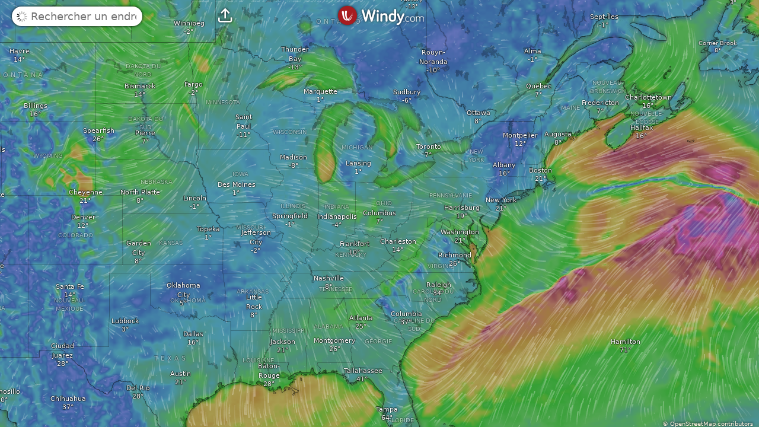

--- FILE ---
content_type: text/javascript
request_url: https://www.windy.com/v/48.1.0.ind.e23e/lang/fr.js
body_size: 7751
content:
export default{ABOUT_DATA:"À propos de ces données",ABOUT_OVERLAY:"À propos",ACCU:"Accumulations",ACTIVATE:"Activer",ACTIVE_ALERTS:"alertes actives",ACTIVE_FIRES:"Feux actifs",ACTUAL_TEMP:"Température réelle",ADD_ALERT:"Créer une alerte",AIRQ_RANGE_GOOD:"Bon",AIRQ_RANGE_HAZARDOUS:"Dangereux",AIRQ_RANGE_MODERATE:"Moyen",AIRQ_RANGE_UNHEALTHY:"Malsain",AIRQ_RANGE_UNHEALTHY_SENSITIVE:"Malsain pour les personnes sensibles",AIRQ_RANGE_VERY_UNHEALTHY:"Très malsain",AIR_QUALITY:"Qualité de l'air",ALERTS_LINK_SHORT:"Alerte pour ce spot",ALERT_MIGRATE:"Migrer l'alerte",ALL:"Tout",ALL_WAVES:"Toutes vagues",ALTERNATIVE_UNIT_CHANGE:"Les unités peuvent être modifiées en cliquant sur la légende des couleurs",ALTITUDE:"Altitude",AOD550:"Aérosol",AQI:"Air quality index",ARCHIVE:"Archive",AREA:"Zone",ARTICLES:"Articles",AUTHOR:"Auteur",AVAIL_FOR:"Disponible pour :",BLITZ_ON:"Afficher les éclairs",BROWSER_SUPPORT_ERROR:"Votre {{platform}} ne prend pas en charge {{technology}}. Certaines fonctionnalités pourraient ne pas fonctionner correctement.",BY_DISTANCE:"Par distance",CAMS_PREVIEWS:"Aperçus des webcams",CANCEL_SEARCH:"Annuler la recherche",CAPE:"Index CAPE",CCL:"Thermiques",CHOOSE_A_FILE:"Choisir un fichier",CLICK_ON_LEGEND:"Cliquez pour changer les unités",CLOSE_ARCHIVE:"Close archive",CLOUDS:"Nuages, pluie",CLOUDS2:"Nuages",CLOUDS_AND_AVIATION:"Nuages, aviation",CLOUD_ALT:"Base des nuages",COMPARE:"Comparer",CONSENT:"Consentement aux cookies",CONVECTIVE_RAIN:"Pluie convective",COPY_LINK:"Copier le lien",COPY_TO_C:"Copier dans le presse-papier",COSC:"Concentration CO",CTOP:"Sommets de nuages",CURRENT:"Courants",CURRENT_TIDE:"Courants de marée",DATA_NOT_AVBL:"Données non disponibles pour cet emplacement",DAYS_AGO:"il y a {{daysago}} jours :",DEACTIVATE:"Désactiver",DEFAULT_UNITS:"Unités par défaut",DELETE:"Supprimer",DESCRIPTION:"Description",DETAILED:"Prévisions détaillées pour cet endroit",DETAIL_DRAG_CHECKBOX:"Déplacez la carte pour modifier l'emplacement de prévision",DETAIL_ERROR_LOADING_WIND_DATA:"Error loading wind data for this model",DETAIL_FORECAST_LOADING_FAILED:"Error loading forecast for {{model}}",DETAIL_FORECAST_RETRY:"Retry",DETAIL_MODEL_UNAVAILABLE:"Selected model ({{model}}) is unavailable in current location. Reverting to previous model ({{prevModel}}).",DETAIL_SET_UP_ALERT:"Configurez les Alertes Windy pour cet endroit et ne manquez jamais les conditions souhaitées.",DETAIL_TIDE_FORECAST_NOT_AVAILABLE:"Nous ne fournissons pas de prévisions de marée pour cet endroit",DETAIL_TIME_ON_MAP:"Heure de la prévision sur la carte",DEVELOPED:"Développé avec",DEVELOP_PLUGIN:"Développez votre propre plugin",DEW_POINT:"Point de rosée",DEW_POINT_SPREAD:"Dép. point rosée",DIRECTIONS:"Directions",DIRECTIONS_ANY:"Toutes directions",DIRECTIONS_SELECT:"Sélectionnez les directions",DIRECTION_E:"E",DIRECTION_N:"N",DIRECTION_NE:"NE",DIRECTION_NW:"NO",DIRECTION_S:"S",DIRECTION_SE:"SE",DIRECTION_SW:"SO",DIRECTION_W:"W",DISPLAY_STYLE:"Style d'affichage",DISTANCE:"Distance",DONE:"Terminé",DONT_HAVE_ACCOUNT:"Vous n’avez pas de compte ?",DOWNLOAD_FILE:"Télécharger le fichier",DUSTSM:"Poussière",DUSTSM_SHORT:"Dust",D_1H_FORECAST:"Prévision sur 1h",D_ABOUT_LOC:"À propos de cet endroit",D_ABOUT_LOC2:"À propos de l'endroit",D_AQI_RADIATION:"Surveillance de la qualité de l'air et des radiations",D_DAYLIGHT:"image durant la journée",D_DISPLAY_AS:"Afficher comme:",D_DISTANCE:"distance",D_DUSK:"crépuscule",D_FAVORITES:"Ajouter aux favoris",D_FAVORITES2:"Retirer des favoris",D_FCST:"Prévisions pour cet endroit",D_FCST_MODEL:"Modèle météo:",D_FORECAST_FOR:"{{duration}} jours de prévision",D_HOURS:"Heures",D_LT2:"heure locale",D_MILES:"miles",D_MIN_AGO:"il y a {{duration}} minutes",D_MISSING_CAM:"Ajouter une nouvelle webcam",D_MORE_THAN_HOUR:"il y a plus d'une heure",D_NO_WEBCAMS:"Il n'y a pas de webcams près de cet endroit (ou nous ne sommes pas informés de leur présence)",D_POLAR_NIGHT:"Nuit polaire",D_PRECI:"Précip.",D_SHOW_SUN_POSITION:"Show sun position on map",D_STATIONS:"Stations météo à proximité",D_STEPS_1_HOUR:"1 heure",D_STEPS_3_HOURS:"3 heures",D_STEPS_FORECAST:"prévision",D_SUNRISE:"Lever du soleil",D_SUNSET:"coucher du soleil",D_SUN_NEVER_SET:"Jour polaire",D_TEMP2:"Temp.",D_TIMEZONE:"Fuseau horaire",D_WAVE_FCST2:"Vagues et mer",D_WEBCAMS:"Les webcams aux alentours",D_WEBCAMS_24:"Montrer les dernières 24 heures",EBB_TIDE:"Marée descendante",EDIT_ALERT:"Modifier alerte",EFORECAST:"Météo extrême",ELEVATION:"Élévation",EMBED:"Intégrer le widget à la page",EMBED2:"Intégrer un widget",E_MESSAGE:"Des prévisions météo géniales sur",FAVS_SYNCHRO_ERROR_TITLE:"Erreur de synchronisation des favoris",FIELD_CANNOT_BE_EMPTY:"Ce champ ne peut pas être vide",FIELD_INVALID_EMAIL:"Cela ne ressemble pas à une adresse e-mail",FILE:"Fichier",FILE_NAME:"Nom du fichier",FILTER:"Filtrer",FIRE:"Feu",FIRE_INTENSITY:"Intensité de feu",FLIGHT_RULES:"Règles de vol",FLOOD:"Inondation",FLOOD_TIDE:"Marée montante",FOG:"Brouillard",FOG_RIME:"Brouillard et givre",FOLLOW:"Suivez nous",FORECAST_FOR:"Prévisions pour",FREEZING:"Isotherme 0°C",FRI:"Vendredi",FRI2:"Ven.",FRI3:"V",FZ_RAIN:"Pluie verglaçante",GETTING_LOCATION:"Obtenir votre localisation...",GETTING_LOCATION_ERROR:"Impossible de déterminer votre position. Assurez-vous que Windy a l'autorisation d'accéder à votre position",GETTING_LOCATION_TIMEOUT:"Impossible de déterminer votre emplacement",GO3:"Ozone de surface",GUST:"Rafales",GUSTACCU:"Accumulation du vent",HAIL:"Grêle",HAZE:"Brume",HEATMAP:"Cartes de chaleur urbaine",HEAVY_THUNDER:"Gros tonnerre",HEIGHT:"Hauteur",HIGH_CLOUDS:"Nuages élevés",HMAP:"Carte de randonnée",HOME:"Accueil",HOURS_SHORT:"h",HURR_TRACKER:"Suivi des ouragans",HURR_TRACKER_SHORT:"Hurr. tracker",ICING2:"Givrage",ICING_HEAVY:"important",ICING_LIGHT:"léger",ICING_MODERATE:"modéré",ICING_TRACE:"traces",IMPROVE_POS:"Improve my position",INSTALLED:"installé",INTERSUCHO:"Sécheresse",INTERSUCHO_100:"0-100cm",INTERSUCHO_40:"0-40cm",INTERSUCHO_AWD:"Anomalie d’humidité",INTERSUCHO_AWP:"Intensité",INTERSUCHO_AWP_0:"Pas de risque",INTERSUCHO_AWP_1:"Faible",INTERSUCHO_AWP_2:"Léger",INTERSUCHO_AWP_3:"Modéré",INTERSUCHO_AWP_4:"Sévère",INTERSUCHO_AWP_5:"Exceptionnel",INTERSUCHO_AWP_6:"Extrême",INTERSUCHO_AWR:"Humidité du sol",INTERSUCHO_DFM:"Humidité du combustible",INTERSUCHO_FIRE_DANGER:"Danger d'incendie",INTERSUCHO_FWI:"Propagation du feu",INTERSUCHO_FWI_1:"Très faible",INTERSUCHO_FWI_2:"Faible",INTERSUCHO_FWI_3:"Moyen",INTERSUCHO_FWI_4:"Élevé",INTERSUCHO_FWI_5:"Très élevé",INTERSUCHO_FWI_6:"Extrême",ISA_DIFFERENCE:"Écart ISA",JUST_EMBED:"Intégrer",JUST_LOGIN:"Connexion",JUST_RAIN:"Pluie",JUST_SEARCH:"Rechercher",LATER:"Plus tard",LATEST_FILES_FROM_COMMUNITY:"Récents fichiers de la Communauté",LESS:"Moins",LICENCE:"Licence",LIGHT_THUNDER:"Tonnerre léger",LOADING_ELEVATION:"Chargement de l'élévation...",LOADING_MORE_UPLOADS:"Charger plus de téléchargements",LOW_CLOUDS:"Nuages bas",LOW_PREDICT:"Prédictibilité faible des prévisions",MAKE_DATA_PRIVATE:"Rendre les données privées",MAP:"Carte",MAP_AIRSPACES:"Carte des espaces aériens VFR",MAX_EBB:"Jusant maxi",MAX_FLOOD:"Flot maxi",MEDIUM_CLOUDS:"Nuages moyens",MENU:"Menu",MENU_ABOUT:"À propos de nous",MENU_ALERTS:"Alertes",MENU_DISTANCE:"Distance & planification",MENU_D_NEXT_UPDATE:"Prochaine mise à jour prévue à:",MENU_D_REFTIME:"Temps de référence",MENU_D_UPDATED:"Mis à jour",MENU_ERROR:"Console d'erreurs",MENU_FAVS:"Favoris",MENU_FEEDBACK:"Commentaires",MENU_FULLSCREEN:"Mode plein écran",MENU_F_MODEL:"Données",MENU_HELP:"Aide",MENU_LOCATION:"Trouver ma position",MENU_MOBILE:"Télécharger l'application",MENU_NEWS:"Nouvelles météo",MENU_SETTINGS:"Réglages",MENU_SUN_MOON:"Sun/Moon position",MENU_TITLE_ADDONS:"Modules additionnels",MENU_TUTORIALS:"Tutoriels",MENU_U_INTERVAL:"Intervalle de mise à jour",MENU_VIDEO:"Créer une vidéo ou un GIF animé",MENU_WATCHFACES:"Cadrans de montre Apple",MENU_WIDGETS:"Widgets",METARS_DAYS_AGO:"{DURATION} jours auparavant",METARS_DAYS_LATER:"dans {DURATION} jours",METARS_H_M_AGO:"il y a {DURATION} h {DURATIONM} min",METARS_H_M_LATER:"dans {DURATION}h {DURATIONM}m",METAR_HELIPORTS:"Afficher les héliports",METAR_HOURS_AGO:"il y a {DURATION} h",METAR_HOURS_LATER:"dans {DURATION}h",METAR_MIN_AGO:"Il y a {DURATION} m",METAR_MIN_LATER:"dans {DURATION}m",METAR_VAR:"Variable",MIN_EBB:"Jusant mini",MIN_FLOOD:"Flot mini",MODEL:"Modèle de prévisions",MODEL_ELEVATION:"Élévation du modèle",MODE_2D3D:"Basculer entre mode 2D / 3D",MON:"Lundi",MON2:"Lun.",MON3:"L",MORE:"Plus",MORE_LAYERS:"Plus de cartes...",MORE_PRODUCTS:"{{count}} de plus",MSG_EXTERNAL_PLUGIN_UNPUBLISHED:"Malheureusement, le plugin {{title}} n'a pas été publié par l'auteur et n'est plus disponible.",MSG_EXTERNAL_PLUGIN_UPDATE_AVAILABLE:"Une nouvelle version du plugin {{title}} est disponible. Souhaitez-vous la mettre à jour ?",MSG_INSTALLING_NEW_VERSION:"Close other Windy.com tabs and reload to update to the new version",MSG_LOGIN_SUCCESFULL:"Vous vous êtes connecté !",MSG_OFFLINE:"Vous êtes hors ligne :-(",MSG_ONLINE_APP:"En ligne, cliquez ici pour recharger l'appli :-)",MX_ICE:"Glace mixte",MY_ACCOUNT:"Mon compte",MY_ALERTS:"Mes alertes",MY_FAVS:"Mes favoris",MY_FILES:"Mes fichiers",MY_LIVE_ALERTS:"Alertes en temps réel",MY_LOCATION:"Ma position",MY_SUBSCRIPTION:"Mon abonnement",ND_COMPARE:"Comparer les prévisions",ND_DISPLAY:"Affichage",ND_DISPLAY_BASIC:"Basique",ND_MODEL:"Modèle de prévisions",NEW:"Nouveau !",NEWSLETTER_CONSENT:"Subscribe to newsletter",NEWSNOW:"Nouvelle neige",NEXT:"Résultats suivants...",NO:"Non",NO22:"NO₂",NONE:"Aucun(e)",NOTHING_FOUND:"Rien n'a été trouvé",NOTIFICATIONS:"Notifications",NOW:"Maintenant",NO_FOG:"Pas de brouillard",OPEN_IN_RPLANNER:"Ouvrir dans le planificateur d'itinéraire",OPEN_PLUGIN:"Ouvrir le plugin",OR:"ou",OR_DROP_FILE_HERE:"ou déposer le fichier ici.",OUTDATED:"Obsolète",OVERLAY:"Calque",OVR_ALL:"Tout",OVR_FLYING:"Aviation",OVR_RECOMENDED:"Recommandé pour :",OVR_SKI:"Ski",OVR_WATER:"Eau",OZONE:"Couche ozone",PARAGLIDING_BROWSER_TITLE:"Prévisions parapente pour {{name}}",PART_ANIMATION:"Animation des particules",PASSWORD_DO_NOT_MATCH:"Le mot de passe et sa confirmation sont différents",PASSWORD_EMPTY:"Le mot de passe ne peut pas être vide",PASSWORD_MISSING_DIGIT:"Il manque un chiffre au mot de passe (0-9)",PASSWORD_MISSING_LOWERCASE:"Il manque une lettre minuscule au mot de passe (a-z)",PASSWORD_MISSING_UPPERCASE:"Il manque une lettre majuscule au mot de passe (A-Z)",PASSWORD_SHORT:"Le mot de passe est trop court",PELLETS:"Grésil",PERIOD:"Période",PLAY_WITH_FORECAST:"Lire avec la prévision",PLUGINS_CONFIRM_UNINSTALL:"Are you sure you want to uninstall this plugin?",PLUGINS_DISCUSSION:"Discussion sur les plugins Windy",PLUGINS_ERROR_INSTALLING:"Erreur lors de l'installation du plugin",PLUGINS_INSTALL:"Installer le plugin",PLUGINS_INSTALLED:"Votre plugin a été installé et ajouté au menu principal",PLUGINS_INSTALL_UNTRUSTED:"Installer un plugin non fiable",PLUGINS_LOAD_URL:"Charger le plugin directement depuis l'URL",PLUGINS_NAME:"Nom",PLUGINS_UNINSTALL:"Désinstaller le plugin",PLUGINS_UNTRUSTED:"L'installation de plugins provenant de sources non fiables peut être dangereuse. Installez des plugins provenant uniquement de sources fiables.",PLUGINS_URL:"URL du plugin",PM2P5:"PM2,5",POI_AD:"Aéroports",POI_AIRQ:"Stations qualité air",POI_CAMS:"Webcams",POI_EMPTY:"Carte vide",POI_FAVS:"Mes favoris",POI_FCST:"Météo prévue",POI_KITE:"Spots kite/WS",POI_MAX_LAYERS:"Le maximum est de {{num}} cartes préférées. Retirez-en quelques-unes pour en ajouter de nouvelles.",POI_PG:"Spots de parapente",POI_PRECIP:"Précip. récentes",POI_RADIATION:"Radiations",POI_RADIOSONDE:"Radiosondes",POI_STATIONS:"Stations météo",POI_SURF:"Spots de surf",POI_TEMP:"Température observée",POI_TIDE:"Prévisions de marée",POI_WIND:"Vent observé",POLLEN_AIRQ:"Pollen&AirQ",POLLEN_AIRQ_LONG:"Pollen & Air Quality",POLLEN_ALDER:"Alder pollen",POLLEN_ALDER_SHORT:"Alder",POLLEN_BIRCH:"Birch pollen",POLLEN_BIRCH_SHORT:"Birch",POLLEN_GRASS:"Grass pollen",POLLEN_GRASS_SHORT:"Grass",POLLEN_MUGWORT:"Mugwort pol.",POLLEN_MUGWORT_SHORT:"Mugwort",POLLEN_OLIVE:"Olive pollen",POLLEN_OLIVE_SHORT:"Olive",POLLEN_RAGWEED:"Ragweed pol.",POLLEN_RAGWEED_SHORT:"Ragwe.",POSITION:"Position",PRESS:"Pression",PRESS_ISOLINES:"Isolignes de pression",PRIVACY:"Protection de la vie privée",PRIVACY_POLICY:"Politique de confidentialité",PROFESSIONAL_FIRST:"Professionnel d'abord",PROMO_LONG_PRESS_HOME:"Par un <strong>appui long</strong> sur le bouton d'accueil, ouvrez la prévision détaillée pour votre emplacement.",PROMO_PICKER:'<span class="dotted">Ouvrir Réglages</span> pour changer la durée de fermeture automatique du pointeur météo.',PROVIDER:"Fournisseur",PTYPE:"Type de précipit.",P_ANDROID_APP:"Windy pour Android, gratuit sur Google Play",P_LOCATION:"S'il vous plaît, permettez à Windy d'utiliser les services de localisation (GPS) lors de l'utilisation de l'application, afin que nous puissions afficher la météo à l'endroit où vous vous trouvez. Nous ne stockons pas votre emplacement sur nos serveurs.",QFE:"Pression à la station",RACCU:"Accumulation pluie",RACCU_SHORT:"Accu. pluie",RADAR:"Radar météo",RADAR_BLITZ:"Radar, éclairs",RADAR_PLUS:"Radar+",RADAR_SHORT:"Radar",RADIATION_HIGH:"Rayonnement élevé",RADIATION_OK:"Rayonnement OK",RAIN:"Pluie, neige",RAIN3H:"Précip. 3 dernières h",RAINACCU:"ACCUMULATION DE PLUIE",RAINRATE:"Taux pluie max",RAIN_THUNDER:"Pluie, Tonnerre",RA_SN:"Pluie avec neige",REGISTER:"S'inscrire",REGISTER_HERE:"S’enregistrer ici",REPORT_ISSUE:"Report Issue",REQUIRES_PREMIUM:"Nécessite Premium",RH:"Humidité",RPLANNER:"Planificateur d'itinéraire",R_TIME_RANGE:"Intervalle de temps",SACCU:"Accumulation neige",SAT:"Samedi",SAT2:"Sam.",SAT3:"S",SATELLITE:"Satellite",SATELLITE_OUTAGE_MESSAGE:"There is an outage of our data source for some satellites.",SAVE_FILE_TO_CLOUD:"Enregistrer le fichier dans le cloud",SEARCH:"Rechercher un endroit...",SEARCH_LAYER:"Rechercher une carte...",SEND:"Envoyer",SET_NOTIFICATIONS:"Set notifications",SFC:"Surface",SHARE:"Partager",SHARE_ON:"Partager {{name}}",SHOW_ACTUAL:"Afficher les prévisions actuelles",SHOW_GUST:"force des rafales",SHOW_ON_MAP:"Affiche sur carte",SHOW_PICKER:"Afficher le pointeur météo",SHOW_SPEED_IN_MAP:"Afficher la vitesse sur la carte",SIZE:"Taille",SLACK_EBB:"Étale, Début du Jusant",SLACK_FLOOD:"Étale, Début du Flot",SLP:"Pression (niv. mer)",SMON01:"Janv.",SMON02:"Févr.",SMON03:"Mars",SMON04:"Avr.",SMON05:"Mai",SMON06:"Juin",SMON07:"Juill.",SMON08:"Août",SMON09:"Sept.",SMON10:"Oct.",SMON11:"Nov.",SMON12:"Déc.",SNOW:"Neige",SNOWACCU:"ACCUMULATION DE NEIGE",SNOWCOVER:"Couverture actuelle de neige",SNOWDENSITY:"Densité de la neige",SNOWDEPTH:"Épaisseur de neige",SOIL_PROFILE_DEPTH:"Profondeur du profil de sol",SOLARPOWER:"Énergie solaire",SOUNDING:"Sondage",SOUND_ON:"Son",SOURCE_CODE:"Code source",SST:"Température de surface de la mer",SST2:"Température mer",SSTAVG:"Température moyenne de la mer",SUBSCRIPTION:"Abonnement",SUB_CUFFS_CANCELED_1:"Votre abonnement se termine bientôt",SUB_CUFFS_CANCELED_2:"Votre abonnement se termine dans {{count}} jours",SUB_CUFFS_CANCELED_3:"Votre abonnement se termine dans {{count}} heures",SUB_CUFFS_CANCELED_4:"Votre abonnement se termine à tout instant",SUB_CUFFS_FEATURE:"Bientôt, vous n'aurez plus accès à cette fonctionnalité.",SUB_CUFFS_FORECAST:"Bientôt, vous n'aurez plus accès à cette prévision.",SUB_CUFFS_GRACED:"Nous rencontrons des problèmes avec le renouvellement de votre abonnement",SUB_CUFFS_PAUSED:"Votre abonnement Premium est en pause",SUB_EXTENDED:"Abonnez-vous à Windy Premium pour avoir accès aux prévisions météo étendues.",SUB_GLOBE_FREE_LIMIT:"La version complète du mode 3D n'est disponible que pour les utilisateurs Premium.",SUB_GO:"Passer en Premium",SUB_HAVE_REFTIME:"Les utilisateurs Premium viennent de recevoir une mise à jour de la prévision",SUB_OTHER_BENEFITS:"Et plein d'autres <strong>avantages</strong>",SUB_REASON_FREQUENCY:"<strong>Mise à jour</strong> des prévisions au moins <strong>4 fois par jour</strong>",SUB_REASON_GRANULARITY:"Prévisions par pas de <strong>1 heure</strong>",SUB_REASON_LONGTERM:"Perspectives de <strong>previsions sur 10 jours</strong>",SUB_REASON_TIDES:"<strong>Prévisions des marées</strong> partout dans le monde",SUB_RENEW:"Renouveler Premium",SUB_SEE_DETAILS:"Voir les détails",SUN:"Dimanche",SUN2:"Dim.",SUN3:"D",SURFACE_VISIBILITY:"Visibilité en surface",SWELL:"Houle",SWELL1:"Houle 1",SWELL2:"Houle 2",SWELL3:"Houle 3",SWELLPER:"Période de houle",S_ADVANCED_SETTINGS:"Paramètres avancés",S_COLORS:"Personnaliser l'échelle de couleurs",S_DELETE_INFO:"Supprimer toutes mes données de cet appareil",S_SAVE:"Enregistrer",S_SAVE2:"Connexion/inscription pour enreg. vos paramètres sur le cloud",S_SPEED:"Vitesse",TCSO2:"SO₂",TEMP:"Température",TERMS_OF_USE:"Conditions d'utilisation",THU:"Jeudi",THU2:"Jeu.",THU3:"J",THUNDER:"Orages",TIDES:"Marées",TIDE_HIGH:"Marée Haute",TIDE_LOW:"Marée Basse",TITLE:"Carte des vents et prévisions météo",TOC:"Termes et conditions",TODAY:"Aujourd'hui",TOMORROW:"Demain",TOOLBOX_ANIMATION:"animation",TOOLBOX_INFO:"informations",TOOLBOX_START:"Afficher/cacher les particules animées",TOTAL_CLOUDS:"Tous les nuages",TUE:"Mardi",TUE2:"Mar.",TUE3:"M",TURBULENCE:"Turbulence en air clair",TURBULENCE_EXTREME:"extrême",TURBULENCE_LIGHT:"léger",TURBULENCE_MODERATE:"modéré",TURBULENCE_NONE:"aucun",TURBULENCE_SEVERE:"sévère",TYPE:"Type",UPDATED:"Mis à jour",UPLOADED:"Téléchargé",UPLOAD_BEING_PROCESSED:"Votre téléchargement est en cours de traitement.",UPLOAD_DESCRIBE_FILE:"Décrivez le contenu de votre fichier (obligatoire)",UPLOAD_EXTENSIONS:"Extensions prises en charge : .geojson, .json, .gpx, .kml, .xml",UPLOAD_KML_GPX:"Téléchargez, affichez et partagez vos fichiers KML, GPX ou GeoJSON.",UPLOAD_SIZE_LIMIT:"Les fichiers de plus de 5 Mo ne peuvent pas être téléchargés sur le cloud.",UVINDEX:"Index UV",UV_EXTREME:"Extrême",UV_HIGH:"Élevé",UV_HIGHEST:"Le plus élevé",UV_LOW:"Faible",UV_MODERATE:"Moyen",UV_VERY_HIGH:"Très élevé",U_LOGIN:"Connexion",U_LOGOUT:"Déconnexion",U_PROFILE:"Mon profil",VERSION:"Version",VIBRATE:"Vibrer",VIEWS:"vues",VISIBILITY:"Visibilité",WARNINGS:"Avertissements",WATER_TEMP:"Temp. eau",WAVES:"Vagues",WAVES2:"Vagues, mer",WAVESTIDES:"Vagues & Marée",WAVESTIDES_BROWSER_TITLE:"Vagues et marée pour {{name}}",WAVESTIDES_LONG:"Waves & Tides",WAVE_POWER:"Wave power",WED:"Mercredi",WED2:"Mer.",WED3:"M",WETBULB_TEMP:"Température de bulbe humide",WET_SN:"Neige humide",WFORECAST:"prévisions météo",WHATS_NEW_THANK_YOU:"Thank you for using <b>Windy Premium</b> 👑.<br />Awesome people like you make <b>Windy.com</b> possible!",WHATS_NEW_UPGRADE:"Upgrade to Windy Premium and enjoy 3× more daily updates, a 15-day weather forecast, full-year access to radar and satellite history, plus detailed wave and tide forecasts.",WHAT_IS_NEW:"Quoi de neuf :",WIDTH:"Largeur",WIND:"Vent",WIND_BROWSER_TITLE:"Prévisions de vent et kitesurf pour {{name}}",WIND_DIR:"Direction du vent",WIND_SPEED:"Vitesse du vent",WWAVES:"Vagues du vent",WX_WARNINGS:"Alertes météo",YES:"Oui",ZOOM_IN:"Zoom avant",ZOOM_LEVEL:"Niveau de zoom",ZOOM_OUT:"Zoom arrière"};

--- FILE ---
content_type: text/plain
request_url: https://node.windy.com/Zm9yZWNhc3Q/ZWNtd2Y/cG9pbnQvZWNtd2YvdjIuOS8zOS45NjIvLTgzLjAwNj9pbmNsdWRlTm93PXRydWUmcmVmVGltZT0yMDI2LTAxLTI2VDA2OjAwOjAwWiZzZXR1cD1zdW1tYXJ5JnNvdXJjZT1ocCZwcj0xJnNjPTAmdG9rZW4yPXBlbmRpbmcmdWlkPTFiYjExM2YwLWNjMDItZGE2NC1mMDJmLWUyMjQ5ODE2ZjgwYSZ2PTQ4LjEuMCZwb2M9OQ
body_size: 1550
content:
[base64]